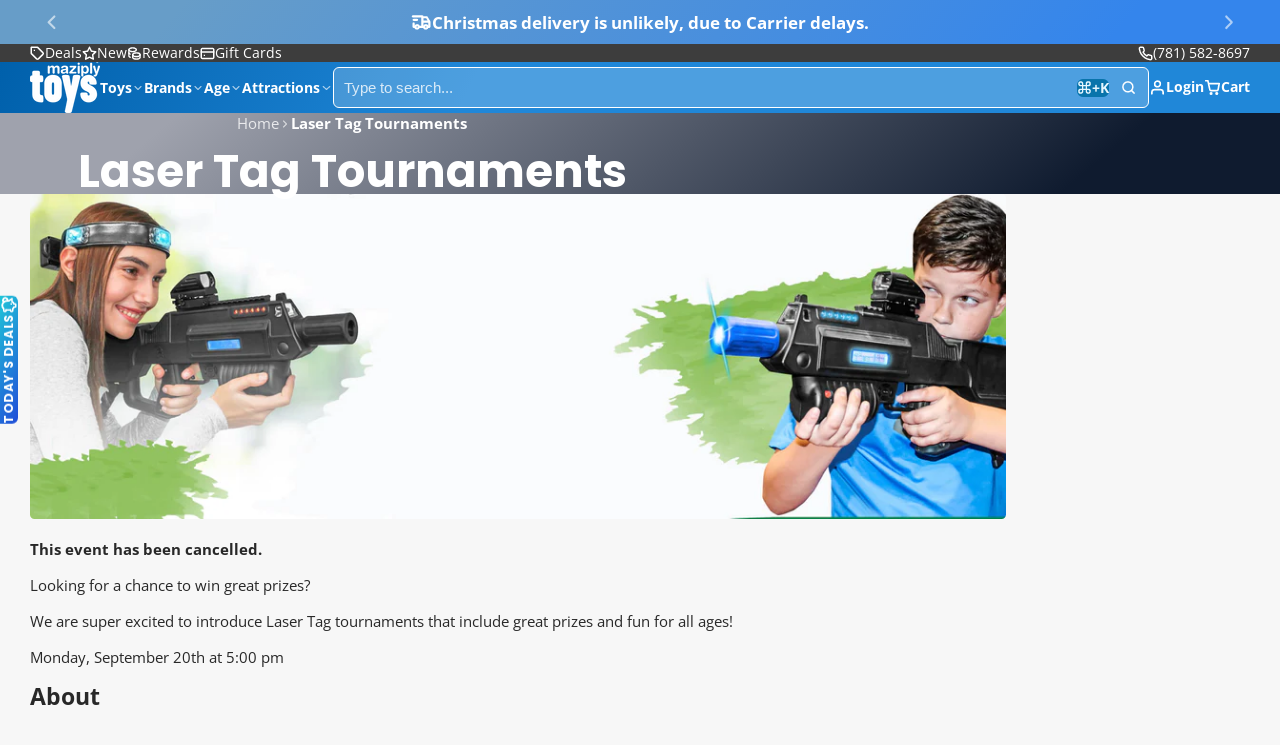

--- FILE ---
content_type: text/html; charset=utf-8
request_url: https://www.maziply.com/products/2025-panini-nfl-football-sticker-and-card-collection-box?view=quick-view&section_id=s_product-quick-view
body_size: 2619
content:
<div id="shopify-section-s_product-quick-view" class="shopify-section">






<div class="quick-view-demo">
    <div id="ProductQuickView">
        <link href="//www.maziply.com/cdn/shop/t/80/assets/product-quick-view.css?v=149380381834737317801757003370" rel="stylesheet" type="text/css" media="all" onload="loadStyle(this)">
        
        <link href="//www.maziply.com/cdn/shop/t/80/assets/product-options-radio.css?v=84953371404707842631757003370" rel="stylesheet" type="text/css" media="all" onload="loadStyle(this)">
        <link href="//www.maziply.com/cdn/shop/t/80/assets/product-variant-selector.css?v=168846298007677659011757003372" rel="stylesheet" type="text/css" media="all" onload="loadStyle(this)">
        <link href="//www.maziply.com/cdn/shop/t/80/assets/product-options-swatch.css?v=51558611574545594581757003371" rel="stylesheet" type="text/css" media="all" onload="loadStyle(this)">
        <link href="//www.maziply.com/cdn/shop/t/80/assets/slideshow-blaze.css?v=40496813818592521561757003370" rel="stylesheet" type="text/css" media="all" onload="loadStyle(this)">
        <product-variant-provider
            id="s_product-quick-view-variant-provider"
            product-url="/products/2025-panini-nfl-football-sticker-and-card-collection-box?view=quick-view" 
            section-id="s_product-quick-view"
            
            initial-variant-id="42966222831734" 
            initial-options-state="3587608641654"
            initial-image-position=""
            
        >
            <product-quick-view section-id="s_product-quick-view" class="#product-quick-view @crop-images" style="--product-quick-view-gallery-width: 60%;">
                <modal-close class="#product-quick-view-close" section-id="s_product-quick-view">
                    


<svg class="#icon" >
            <use href="#svg-icon-x"></use>
        </svg>
                </modal-close>
                <div class="#product-quick-view-inner">
                    <div class="#product-quick-view-gallery"><link href="//www.maziply.com/cdn/shop/t/80/assets/slideshow-blaze.css?v=40496813818592521561757003370" rel="stylesheet" type="text/css" media="all" onload="loadStyle(this)">

<slideshow-blaze 
    class="#slideshow-blaze " 
    section-id="s_product-quick-view" 
    
    
    
    initial-index="0"
    
>
    <div class="blaze-slider #slideshow-blaze-slider" style="--slides-to-show: 1; --slide-gap: 0px;" data-element="blaze">
        <div class="blaze-container">
            
                <button class="blaze-next #slideshow-blaze-next" aria-label="Go to next slide" data-element="nav">
                    


<svg class="#icon" >
            <use href="#svg-icon-angle-right"></use>
        </svg>
                </button>
                <button class="blaze-prev #slideshow-blaze-prev" aria-label="Go to previous slide" data-element="nav">
                    


<svg class="#icon" >
            <use href="#svg-icon-angle-left"></use>
        </svg>
                </button>
            
            <div class="blaze-track-container #slideshow-blaze-track-container">
                <div class="blaze-track">
                    
    
    
        
        <div class="#product-quick-view-media" data-element="media" data-position="1">
            
                    <div class="
    #media 
    
    
    
    
    @animate-loading
" style="--image-fit: cover;">
        <img 
            class="#media-image "
            alt="2025 NFL sticker and card collection box showing blue cardboard packaging with glossy finish, cube shape, featuring six professional football players in team uniforms, branded Panini."
            width="1024"
            height="1024"
            loading="lazy"
            style="
                --image-position: 49.121% 87.598%; 
                --image-ar-height: 1024; 
                --image-ar-width: 1024;
                
                --image-mobile-ar-height: 1024;
                --image-mobile-ar-width: 1024;
                
            "
            onload="lazyImageOnLoad(this)"
            
                
                
                
                src="//www.maziply.com/cdn/shop/files/2025-panini-nfl-football-sticker-and-card-collection-box_600x.webp?v=1768139590"
                srcset="//www.maziply.com/cdn/shop/files/2025-panini-nfl-football-sticker-and-card-collection-box_600x.webp?v=1768139590, //www.maziply.com/cdn/shop/files/2025-panini-nfl-football-sticker-and-card-collection-box_1200x.webp?v=1768139590 2x, //www.maziply.com/cdn/shop/files/2025-panini-nfl-football-sticker-and-card-collection-box_1800x.webp?v=1768139590 3x"
            
        />
        
        
    <div class="#media-image-loading-placeholder"></div>
    
</div>

                
        </div>
    
        
        <div class="#product-quick-view-media" data-element="media" data-position="2">
            
                    <div class="
    #media 
    
    
    
    
    @animate-loading
" style="--image-fit: cover;">
        <img 
            class="#media-image "
            alt="2025 NFL sticker and card collection album cover showing dark blue glossy paper with collage layout, six professional football players in helmets and jerseys, NFL logos, presented as official front."
            width="1024"
            height="1024"
            loading="lazy"
            style="
                --image-position: 50.0% 50.0%; 
                --image-ar-height: 1024; 
                --image-ar-width: 1024;
                
                --image-mobile-ar-height: 1024;
                --image-mobile-ar-width: 1024;
                
            "
            onload="lazyImageOnLoad(this)"
            
                
                
                
                src="//www.maziply.com/cdn/shop/files/2025-panini-nfl-football-sticker-and-card-collection-box-card-collection_600x.webp?v=1768139676"
                srcset="//www.maziply.com/cdn/shop/files/2025-panini-nfl-football-sticker-and-card-collection-box-card-collection_600x.webp?v=1768139676, //www.maziply.com/cdn/shop/files/2025-panini-nfl-football-sticker-and-card-collection-box-card-collection_1200x.webp?v=1768139676 2x, //www.maziply.com/cdn/shop/files/2025-panini-nfl-football-sticker-and-card-collection-box-card-collection_1800x.webp?v=1768139676 3x"
            
        />
        
        
    <div class="#media-image-loading-placeholder"></div>
    
</div>

                
        </div>
    
        
        <div class="#product-quick-view-media" data-element="media" data-position="3">
            
                    <div class="
    #media 
    
    
    
    
    @animate-loading
" style="--image-fit: cover;">
        <img 
            class="#media-image "
            alt="2025 NFL sticker and card collection foil pack showing white plastic wrapper with sealed edges, rectangular shape, printed player collage, NFL branding, Panini logo, containing stickers and one card."
            width="1024"
            height="1024"
            loading="lazy"
            style="
                --image-position: 50.0% 50.0%; 
                --image-ar-height: 1024; 
                --image-ar-width: 1024;
                
                --image-mobile-ar-height: 1024;
                --image-mobile-ar-width: 1024;
                
            "
            onload="lazyImageOnLoad(this)"
            
                
                
                
                src="//www.maziply.com/cdn/shop/files/2025-panini-nfl-football-sticker-and-card-collection-box-package_600x.webp?v=1768139676"
                srcset="//www.maziply.com/cdn/shop/files/2025-panini-nfl-football-sticker-and-card-collection-box-package_600x.webp?v=1768139676, //www.maziply.com/cdn/shop/files/2025-panini-nfl-football-sticker-and-card-collection-box-package_1200x.webp?v=1768139676 2x, //www.maziply.com/cdn/shop/files/2025-panini-nfl-football-sticker-and-card-collection-box-package_1800x.webp?v=1768139676 3x"
            
        />
        
        
    <div class="#media-image-loading-placeholder"></div>
    
</div>

                
        </div>
    

                </div>
            </div>
            
        </div>
    </div>
</slideshow-blaze>

<script type="module" src="//www.maziply.com/cdn/shop/t/80/assets/slideshow-blaze.js?v=23509213395211518451757003370"></script>
                    </div>
                    <div class="#product-quick-view-info" data-element="product-meta">
                        
                        
                                
                            
                                <div class="#product-quick-view-info-block @type:title" data-meta-block >
                                    
                                    
                                            



<link href="//www.maziply.com/cdn/shop/t/80/assets/product-title.css?v=181594260211871743861757003372" rel="stylesheet" type="text/css" media="all" onload="loadStyle(this)">



<div class="#product-title" style="--product-title-badge-size: 1.0rem;">
    
        
    
    

    
    <h1 class="#heading" style="--heading-scale: 0.8;">
        
            <span class="#text-truncate" style="--text-truncate-lines: 3">
                
        <a class="reset-link" href="/products/2025-panini-nfl-football-sticker-and-card-collection-box">2025 Panini NFL Football Sticker and Card Collection Box</a>
    
            </span>
        
    </h1>
     </div>
                                        
                                
                                </div>
                            
                        
                                
                            
                        
                                
                            
                                <div class="#product-quick-view-info-block @type:price" data-meta-block >
                                    
                                    
                                            <link href="//www.maziply.com/cdn/shop/t/80/assets/product-price.css?v=182065744756015745561757003370" rel="stylesheet" type="text/css" media="all" onload="loadStyle(this)">
                                            <product-variant-listener section-id="s_product-quick-view" emptyable id="b-s_product-quick-view-2">



<div class="#product-price @show-savings " 
    style="--product-price-font-size: 2.0rem;">
    <div class="#product-price-value">
        

<div class="#price "> 
<div class="#price-inner">
  <div class="#price-item @regular  ">
    <div class="#price-item-heading ">Price</div>
    <div class="#price-item-value">
      <span class="#price-value">$ 74.99</span>
    </div>
  </div></div>
      
  
</div>
    </div><div class="#product-price-tax-note">Taxes and <a href="/policies/shipping-policy">shipping</a> calculated at checkout</div><div class="#product-price-installements"><form method="post" action="/cart/add" id="product-form-installment-s_product-quick-view" accept-charset="UTF-8" class="shopify-product-form" enctype="multipart/form-data"><input type="hidden" name="form_type" value="product" /><input type="hidden" name="utf8" value="✓" /><input type="hidden" name="id" value="42966222831734">
                <input type="hidden" name="product-id" value="7936763232374" /><input type="hidden" name="section-id" value="s_product-quick-view" /></form></div></div></product-variant-listener>
                                        
                                
                                </div>
                            
                        
                                
                            
                        
                                
                            
                                <div class="#product-quick-view-info-block @type:buy_buttons" data-meta-block >
                                    
                                    <link href="//www.maziply.com/cdn/shop/t/80/assets/product-form.css?v=161741004793845111581757003372" rel="stylesheet" type="text/css" media="all" onload="loadStyle(this)">


   
<form method="post" action="/contact#contactForms_product-quick-view" id="contactForms_product-quick-view" accept-charset="UTF-8" class="contact-form"><input type="hidden" name="form_type" value="contact" /><input type="hidden" name="utf8" value="✓" /></form><product-form
    class="#product-form"
    section-id="s_product-quick-view"
><form method="post" action="/cart/add" id="productForms_product-quick-view" accept-charset="UTF-8" class="shopify-product-form" enctype="multipart/form-data" novalidate="novalidate" data-type="add-to-cart-form"><input type="hidden" name="form_type" value="product" /><input type="hidden" name="utf8" value="✓" /><product-variant-listener section-id="s_product-quick-view" id="b-s_product-quick-view-4" emptyable>
            
                <div class="form"><input type="hidden" name="id" value="42966222831734"><div class="#product-form-add-to-cart"><product-to-cart 
    variant-id="42966222831734"
    section-id="s_product-quick-view"
    
        form-child
    
>
    <button 
    class="#button @tier:primary @display-style:gradient @size:lg @block"
    style=""
    
    
    
    
    
    
    
        type="submit"
    
    
    
    
       data-element="to-cart-button" 
    >
    
        Add to cart
    <div class="#spinner @size:md" style="">
    <div></div>
    <div></div>
    <div></div>
</div></button> 
</product-to-cart>

                    </div>

                    
                        <product-dynamic-checkout section-id="s_product-quick-view">
                            <div data-shopify="payment-button" class="shopify-payment-button"> <shopify-accelerated-checkout recommended="{&quot;supports_subs&quot;:true,&quot;supports_def_opts&quot;:false,&quot;name&quot;:&quot;shop_pay&quot;,&quot;wallet_params&quot;:{&quot;shopId&quot;:8630758,&quot;merchantName&quot;:&quot;Maziply Toys&quot;,&quot;personalized&quot;:true}}" fallback="{&quot;supports_subs&quot;:true,&quot;supports_def_opts&quot;:true,&quot;name&quot;:&quot;buy_it_now&quot;,&quot;wallet_params&quot;:{}}" access-token="e4a0aa3978e288aa3b29bdc199fb8eaf" buyer-country="US" buyer-locale="en" buyer-currency="USD" variant-params="[{&quot;id&quot;:42966222831734,&quot;requiresShipping&quot;:true}]" shop-id="8630758" enabled-flags="[&quot;ae0f5bf6&quot;]" > <div class="shopify-payment-button__button" role="button" disabled aria-hidden="true" style="background-color: transparent; border: none"> <div class="shopify-payment-button__skeleton">&nbsp;</div> </div> <div class="shopify-payment-button__more-options shopify-payment-button__skeleton" role="button" disabled aria-hidden="true">&nbsp;</div> </shopify-accelerated-checkout> <small id="shopify-buyer-consent" class="hidden" aria-hidden="true" data-consent-type="subscription"> This item is a recurring or deferred purchase. By continuing, I agree to the <span id="shopify-subscription-policy-button">cancellation policy</span> and authorize you to charge my payment method at the prices, frequency and dates listed on this page until my order is fulfilled or I cancel, if permitted. </small> </div>
                        </product-dynamic-checkout>
                    
                    
                </div>
            
        </product-variant-listener><input type="hidden" name="product-id" value="7936763232374" /><input type="hidden" name="section-id" value="s_product-quick-view" /></form></product-form>



    <script type="module" src="//www.maziply.com/cdn/shop/t/80/assets/product-dynamic-checkout.js?v=142312881311815161381757003370"></script>



                                
                                </div>
                            
                        
                        <product-variant-listener class="#product-quick-view-info-footer" section-id="s_product-quick-view" id="s_product-quick-view-view-more-link">
                            <a href="/products/2025-panini-nfl-football-sticker-and-card-collection-box?variant=42966222831734" class="#product-quick-view-product-link reset-link">
                                More product details
                                


<svg class="#icon" >
            <use href="#svg-icon-angle-right"></use>
        </svg>
                            </a>
                        </product-variant-listener>
                    </div>
                </div>
            </product-quick-view>
        </product-variant-provider>
    </div>
</div>

</div>

--- FILE ---
content_type: text/css
request_url: https://www.maziply.com/cdn/shop/t/80/assets/page-header.css?v=21201030171142951891757003371
body_size: -308
content:
.\#page-header{--page-header-text-spacer: var(--glob-size-13);--page-header-text-color: var(--color-scheme-text, var(--color-g-text));--page-header-text-content-width: auto;position:relative;background:var(--color-scheme-bg-gradient, var(--color-scheme-bg, transparent))}.\#page-header-media{z-index:1}.\#page-header-text{margin-inline:auto;position:relative;z-index:2;color:var(--page-header-text-color)}@media (min-width: 992px){.\#page-header-text{width:var(--page-header-text-content-width)}}.\#page-header.\@text-position\:inside .\#page-header-text,.\#page-header.\@text-position\:inner .\#page-header-text{padding-block:var(--page-header-text-spacer)}.\#page-header.\@text-position\:inside{--page-header-text-spacer: calc(var(--glob-size-13) * 2)}.\#page-header.\@text-position\:inside .\#page-header-media{top:0;left:0;width:100%;height:100%;position:absolute}.\#page-header.\@text-position\:inner{--page-header-text-spacer: calc(var(--glob-size-13))}.\#page-header.\@text-position\:outside .\#page-header-text{margin-block:var(--page-header-text-spacer)}body.glob--theme-dark-mode .\#page-header.\@color-mode\:main.\@text-position\:outside .\#page-header-text{margin-block:0;padding-block:var(--page-header-text-spacer)}body:not(.glob--theme-dark-mode) .\#page-header.\@color-mode\:dark.\@text-position\:outside .\#page-header-text{margin-block:0;padding-block:var(--page-header-text-spacer)}body.glob--theme-dark-mode .\#page-header.\@color-mode\:dark.\@text-position\:inner .\#page-header-text{padding-block:0;margin-block:var(--page-header-text-spacer)}body.glob--layout-align-center .\#page-header .\#breadcrumbs{width:fit-content;margin-left:auto;margin-right:auto}body.glob--layout-align-center .\#page-header .\#hero{margin-left:auto;margin-right:auto}
/*# sourceMappingURL=/cdn/shop/t/80/assets/page-header.css.map?v=21201030171142951891757003371 */


--- FILE ---
content_type: text/css
request_url: https://www.maziply.com/cdn/shop/t/80/assets/product-options-swatch.css?v=51558611574545594581757003371
body_size: -331
content:
.\#product-options-swatch{display:flex;flex-wrap:wrap;gap:.7rem}.\#product-options-swatch-item{display:block}.\#product-options-swatch-item:focus-within{outline:5px auto -webkit-focus-ring-color}.\#product-options-swatch-item-input:checked+.\#product-options-swatch-item-body{border-color:var(--color-g-accent)}.\#product-options-swatch-item-input.\!unavailable+.\#product-options-swatch-item-body{opacity:.3;position:relative;overflow:hidden;background:#e6e6e6}.\#product-options-swatch-item-input.\!sold-out+.\#product-options-swatch-item-body{position:relative;overflow:hidden}.\#product-options-swatch-item-input.\!sold-out+.\#product-options-swatch-item-body:before{content:"";position:absolute;width:100%;height:1px;background:var(--color-g-border);transform:rotate(-45deg);top:calc(50% - 1px);left:0;z-index:1}.\#product-options-swatch-item-body{display:block;border-radius:var(--glob-border-radius-base);background-size:cover;background-position:center;cursor:pointer;font-size:1.2rem;border:.12rem solid var(--color-g-border);transition:var(--transition-base);width:3rem;height:3rem;box-shadow:inset 0 0 0 .25rem var(--color-g-fg)}body.glob--border-radius-rounded .\#product-options-swatch-item-body{border-radius:var(--glob-border-radius-circle)}@media (prefers-reduced-motion: reduce){.\#product-options-swatch-item-body{transition:0s}}
/*# sourceMappingURL=/cdn/shop/t/80/assets/product-options-swatch.css.map?v=51558611574545594581757003371 */


--- FILE ---
content_type: text/plain; charset=utf-8
request_url: https://d-ipv6.mmapiws.com/ant_squire
body_size: 153
content:
maziply.com;019bd3ed-c676-78ae-ba7b-d57f3ac59dae:99f488c8cdf02ce3e925a1f936f971d71da9baca

--- FILE ---
content_type: text/javascript
request_url: https://www.maziply.com/cdn/shop/t/80/assets/product-quick-view.js?v=90868044667799795801757003370
body_size: -346
content:
const{Core,Store,Events,DOMEvents}=Global;function _isPositionEqual(position){return element=>element.dataset.position===position}customElements.define("product-quick-view",class extends Core{elements={$:[["media"]],slider:"slideshow-blaze"};render(){this.sub(Events.CART_UPDATE,this._closeModal,{global:!0}),this.sub(Events.VARIANT_UPDATE,this._handleVariantUpdate)}_closeModal(){this.dispatchEvent(DOMEvents.MODAL_CLOSE)}_handleVariantUpdate({imagePosition}){if(!imagePosition||!this.$("slider"))return;const index=this.$("media").findIndex(_isPositionEqual(imagePosition));index>=0&&(this.$("slider").slideTo(index),this.$("slider").setProp("initial-index",index))}});
//# sourceMappingURL=/cdn/shop/t/80/assets/product-quick-view.js.map?v=90868044667799795801757003370
